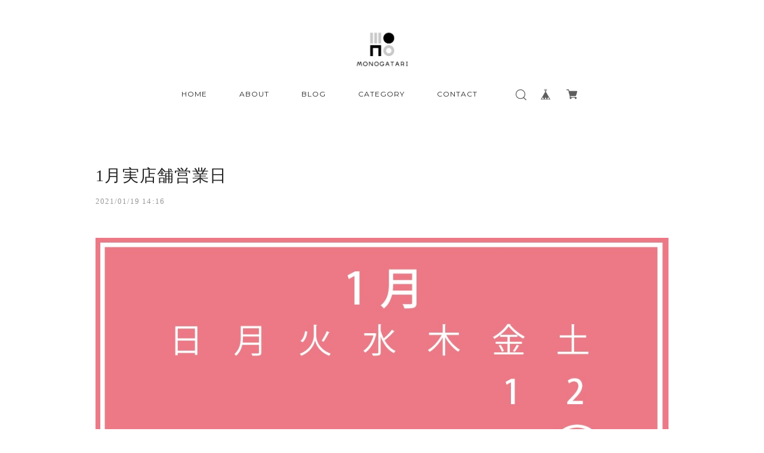

--- FILE ---
content_type: text/css
request_url: https://basefile.s3.amazonaws.com/keita-official-ec/613194bd51a37/temp-helshinki.css
body_size: 40199
content:
/*TEMPLATE css of Helshinki*/

@charset "UTF-8";
/*///////////////////////////////////////COMMON/////////////*/

html, body {
  width: 100%;
  height: 100%; }

body {
	margin: 0;
	padding: 0;
	word-wrap: break-word;
	text-size-adjust: 100%;
	-webkit-font-smoothing: antialiased;
	text-rendering: auto;
	-webkit-overflow-scrolling: touch; 
	line-height: 1em;
}

.crim, .pf, .marcellus, .js, .spsc {
	letter-spacing: 0.1em;
	margin-right: -0.1em;	
}
.mont, .roboto, .poppins, .osw, .qs, .rw {
	letter-spacing: 0.06em;
	margin-right: -0.06em;	
}
.amat, .pacifico {
	letter-spacing: normal;
}
.yumin, .yugo, .ntsans {
	letter-spacing: 0.08em;
}

.ntsans { font-family: "Noto Sans JP", sans-serif;}
.yugo {font-family: "Yu Gothic Medium", "游ゴシック Medium", YuGothic, "游ゴシック体", "ヒラギノ角ゴ Pro W3", "メイリオ", sans-serif;}
.yumin {font-family: "游明朝", YuMincho, "ヒラギノ明朝 ProN W3", "Hiragino Mincho ProN", "HG明朝E", "ＭＳ Ｐ明朝", serif;}


.crim{font-family: 'Crimson Text',"Yu Mincho Medium", "游明朝体", "ヒラギノ明朝 Pro", "Hiragino Mincho Pro", "MS P明朝", "MS PMincho", serif;}
.pf { font-family: 'Playfair Display', "Yu Mincho Medium", "游明朝体", "ヒラギノ明朝 Pro", "Hiragino Mincho Pro", "MS P明朝", "MS PMincho", serif;}
.marcellus{ font-family: 'Marcellus SC', "Yu Mincho Medium", "游明朝体", "ヒラギノ明朝 Pro", "Hiragino Mincho Pro", "MS P明朝", "MS PMincho", serif;}
.spsc{font-family: 'Spectral SC', "Yu Mincho Medium", "游明朝体", "ヒラギノ明朝 Pro", "Hiragino Mincho Pro", "MS P明朝", "MS PMincho", serif;}
.js { font-family: 'Josefin Slab', "Yu Mincho Medium", "游明朝体", "ヒラギノ明朝 Pro", "Hiragino Mincho Pro", "MS P明朝", "MS PMincho", serif;}

.mont {font-family: 'Montserrat',"Yu Gothic Medium", "游ゴシック Medium", YuGothic, "游ゴシック体", "ヒラギノ角ゴ Pro W3", "メイリオ", sans-serif;}
.roboto {font-family: 'Roboto',"Yu Gothic Medium", "游ゴシック Medium", YuGothic, "游ゴシック体", "ヒラギノ角ゴ Pro W3", "メイリオ", sans-serif;}
.poppins{font-family: 'Poppins',"Yu Gothic Medium", "游ゴシック Medium", YuGothic, "游ゴシック体", "ヒラギノ角ゴ Pro W3", "メイリオ", sans-serif;}
.qs{font-family: 'Quicksand', "Yu Gothic Medium", "游ゴシック Medium", YuGothic, "游ゴシック体", "ヒラギノ角ゴ Pro W3", "メイリオ", sans-serif;}
.rw {font-family: 'Raleway',"Yu Gothic Medium", "游ゴシック Medium", YuGothic, "游ゴシック体", "ヒラギノ角ゴ Pro W3", "メイリオ", sans-serif;}
.osw{font-family: 'Oswald', "Yu Gothic Medium", "游ゴシック Medium", YuGothic, "游ゴシック体", "ヒラギノ角ゴ Pro W3", "メイリオ", sans-serif;}

.amat {font-family: 'Amatic SC',"Yu Gothic Medium", "游ゴシック Medium", YuGothic, "游ゴシック体", "ヒラギノ角ゴ Pro W3", "メイリオ", cursive;}
.pacifico{font-family: 'Pacifico', "Yu Gothic Medium", "游ゴシック Medium", YuGothic, "游ゴシック体", "ヒラギノ角ゴ Pro W3", "メイリオ", cursive;}


img {
  border-width: 0; }

object, embed {
  vertical-align: bottom; }

ul, ul li, ol, ol li {
  list-style: none;
  margin: 0;
  padding: 0; }

a {
	opacity: 1;
	text-decoration: none;
	display: block;
	-webkit-transition: all 0.3s;
	-moz-transition: all 0.3s;
	transition: all 0.3s;
	cursor: pointer; 
}
@media screen and (min-width: 881px) {
 a:hover{
  	opacity: .7;
 }
}

img, a img {
  margin: 0;
  padding: 0;
  border: 0;
  border-style: none;
  text-decoration: none;
  vertical-align: top; }

*,
*:after,
*::before {
  -webkit-box-sizing: border-box;
  -moz-box-sizing: border-box;
  box-sizing: border-box; }


 @media only screen and (max-width:880px) { 
/* iOSでのデフォルトスタイルをリセット */
input[type="submit"],
input[type="button"],
input[type="text"],
textarea {
  border-radius: 0;
  -webkit-box-sizing: content-box;
  -webkit-appearance: button;
  appearance: button;
  border: none;
  box-sizing: border-box;
  cursor: pointer;
}
input[type="submit"]::-webkit-search-decoration,
input[type="button"]::-webkit-search-decoration,
input[type="text"]::-webkit-search-decoration{
  display: none;
}
input[type="submit"]::focus,
input[type="button"]::focus,
input[type="text"]::focus {
  outline-offset: -2px;
}
}

/*.col-left{float: left}
.col-right{float: right}*/
.col-left,
.col-right{
    display: inline-block;
    vertical-align: middle;
}
.sec-ttl {	font-size: 28px; }
.bar {display: block; width: 40px; height: 1px;margin:30px 0 60px 0;}


/*///////////////////////////////////////CLEARFIX/////////////*/
.clearfix:before,
.clearfix:after {
  content: "";
  display: table; }

.clearfix:after {
  clear: both; }

.clearfix {
  zoom: 1; }


/*///////////////////////////////////////GENERAL/////////////*/
.inner-conts {
	margin: 0 5%;
}
.soldout_cover {
	color:#e74c3c;
	font-size: 12px;
}
/*#sb-site, .sb-site-container {
	overflow: initial !important;
}*/
#sb-site.sbTransformOff {
	transform: initial !important;
}
@media only screen and (max-width:880px) { 
.inner-conts {
	margin: 0;
}
}
.hovline a {
	position: relative;
  	display: inline-block;
}
.hovline a::after {
  position: absolute;
  top: 50%;
  left: 0;
  content: '';
  width: 0;
  height: 1px;
  transition: .3s;
}
.hovline a:hover::after {
  width: 100%;
}
#sb-site {
	background: transparent !important;
}
.itemPrice .proper {
	text-decoration: line-through;
	font-size: 10px;
}
.itemPrice .sale {
	 color: #e74c3c;
	 display: inline-block;
}
.itemPrice .discount {
	 color: #e74c3c;
	 font-size: 10px;
	 display: inline-block;
}


/*///////////////////////////////////////HEADER/////////////*/




#mainHeader {
	margin: 0;
	padding: 2%;
	position: relative;
	z-index: 1001;
}
#shopHeader {
	position: relative;
}
#shopHeader h1 {
	vertical-align: middle;
	line-height: 1em;
	font-size: 24px;
	padding: 0;
}
#shopHeader nav {
	vertical-align: middle;
	padding-top: 16px;
}
#shopHeader nav > ul li {
	margin-right: 4%;
	font-size: 12px;
	display: inline-block;
	vertical-align: middle;
}
#shopHeader nav > ul li:last-child {
	margin-right: 0%;
}


#baseMenu {
	padding: 0 !important;
	float: right;
	position: static !important;
}
#baseMenu ul li {
	display: block;
	margin:0 !important;
}
#baseMenu ul li img{
	width: 18px;
	height: 18px;
}
#baseMenu > ul > li a {
	box-shadow: none !important;
	padding: 7px 10px !important;
	margin: 0 6px 0 0 !important;
}
#baseMenu > ul > li a:hover {
	box-shadow: none !important;
	padding: 7px 10px !important;
}
#baseMenu > ul > li.cart a{
	margin: 0 !important;
}

#visual {
	margin: 0 0 10% 0;
}
#visual img{
	width: 100%;
}
#category-menu {
	display: inline-block;
	position: relative;
	cursor: pointer;
	text-align: left;
}
#category-menu .category-list #appsItemCategoryTag {
	display: block;
	position: absolute;
    top: 30px;
    opacity: 0;
    visibility:hidden;
	transition: .2s ease-in-out;
	-webkit-transition: .2s ease-in-out;
  	transform: translateY(-20px);
  	z-index: 2000;
  	padding:15%;
}
.sb-slidebar #category-menu .category-list #appsItemCategoryTag {
	background: none;	
}
#category-menu .category-list #appsItemCategoryTag:hover {
	opacity: 1;
	visibility:visible;
	display: block;
	transform: translateY(0);
}
#category-menu .category-list #appsItemCategoryTag .appsItemCategoryTag_child{
	display: block;
	padding: 0;
	margin: 0;
	line-height: 1.6rem;
	max-width: 200px;
    white-space: nowrap;
    overflow: hidden;
    text-overflow: ellipsis;
    -webkit-text-overflow: ellipsis;
}

#category-menu span:hover + .category-list #appsItemCategoryTag{
	opacity: 1;
	visibility:visible;
	display: block;
	transform: translateY(0);
}
#category-menu .category-list .appsItemCategoryTag_lowerchild {
	display: block;
}
#category-menu .category-list .appsItemCategoryTag_lowerchild li{
	margin-left: 4%;
    font-size: 11px;
	display: block;
}
#category-menu .category-list .appsItemCategoryTag_lowerchild li:before {
	content: '';
	display: inline-block;
	vertical-align: middle;
	width: 3px;
	height: 1px;
	margin: -1px 0 0 0;
} 

#shopHeader .sb-toggle-right {
	display: none;
}


@media only screen and (max-width:1020px) { 
#baseMenu {
	float: none;
	margin: 0 0 40px 0 !important;
}
#baseMenu ul li {
	margin: 0 15px 0 0 !important;
}

#mainHeader {
	padding: 0;
}
#shopHeader {
	height: 70px;
	margin: 0 3%;
}
#shopHeader .sb-toggle-right {
	display: block;
	position: absolute;
	top: 50%;
	margin-top:-0.5em;
	right: 0;
	height: 18px !important;
	cursor: pointer;
}
#shopHeader #baseMenu {
	display: none;
}
#shopHeader nav {
	display: none;
}

#category-menu {
	width: 100%;
	margin-bottom: 15px;
	cursor: inherit;
}
#category-menu .category-list #appsItemCategoryTag {
	display: block;
  	top: 15px;
    opacity: 1;
    visibility: visible;
  	padding:0;
	position: relative;
  	transform: translateY(0px);	
}
#category-menu .category-list ul li a {
	display: inline-block;
	font-size: 12px;
}
#category-menu .category-list .appsItemCategoryTag_lowerchild {
	display: none;
}
.sb-slidebar .appsItemCategoryTag_child {
	display: block;
}
.sb-slidebar .appsItemCategoryTag_child .over-text:before {
	content: '';
	display: inline-block;
	vertical-align: middle;
	width: 5px;
	height: 1px;
	margin: -1px 5px 0 0;
} 
.sb-slidebar .appsItemCategoryTag_child .over-text{
	max-width: 200px; /*ピクセル指定でiOS表示*/
	display: inline-block;
	white-space: nowrap;
	overflow: hidden;
	text-overflow: ellipsis;
	-webkit-text-overflow: ellipsis; 
	-o-text-overflow: ellipsis;
}
.sb-slidebar.social {
	margin: 40px 0 0 0;
}
.sb-slidebar .social ul li{
	width: 15px;
    height: 15px;
    margin: 0px 20px 0 0;
    display: inline-block;
}
.sb-slidebar .social ul li:last-child{
	margin-right: 0;
}
.sb-slidebar .social ul li a img {
	width: 100%;
}
.sb-slidebar nav > ul li:last-child{
	margin-bottom: 40px;
}
.sb-slidebar .itemSearch {
	margin-bottom: 100px;
}
.sb-slidebar #x_itemSearchForm {
	background: #fff;
    border-radius: 4px;
    padding: 12px 12px;
    border: 1px solid #eee;
    box-sizing: border-box;
}
.sb-slidebar .itemSearch input[type=text] {
	background-color: transparent;
    border: none;
    outline: none;
    font-size: 12px;
    width: 80%;
    margin: 0;
    padding: 0;
    box-shadow: none;
    box-sizing: content-box;
    transition: 0.3s;
    -webkit-transition: 0.3s;
    -webkit-appearance: none;
	border-radius: 0;
}
.sb-slidebar .itemSearch__btn {
	float: right;
}
.sb-slidebar .icon-search:before {
	font-size: 16px;
	width: 18px;
    height: 18px;
}
}
@media only screen and (max-width:480px) { 
	#visual {
		margin: 0 0 15% 0;
	}
	.sb-slidebar .appsItemCategoryTag_child .over-text{
		max-width: 160px; /*ピクセル指定でiOS表示*/
	}
}

.overlay {
  content: '';
  visibility: hidden;
  position: fixed;
  top: 0;
  left: 0;
  display: block;
  width: 100%;
  height: 100%;
  background: rgba(0,0,0,0);
  -webkit-transition: all .5s ease;
  transition: all .5s ease;
  z-index: 1002;/*headerより上に*/
}
.side-open .overlay {
  visibility: visible;
  cursor: pointer;
  background: rgba(0,0,0,.5);
}

.menu-trigger,
.menu-trigger span {
  display: inline-block;
  transition: all .3s;
  -webkit-transition: all .3s;
  box-sizing: border-box;
}
.menu-trigger {
  position: relative;
  width: 20px;
  height: 18px;
  cursor: default;
}
.menu-trigger span {
  position: absolute;
  right: 0;
  width: 100%;
  height: 2px;
  border-radius: 0px;
  -webkit-transform: translateY(0px) rotate(0deg);
  transform: translateY(0px) rotate(0deg);
}
.menu-trigger span:nth-of-type(1) {
  top: 0;
}
.menu-trigger span:nth-of-type(2) {
  top: 8px;
}
.menu-trigger span:nth-of-type(3) {
  bottom: 0;
}
.menu-trigger:hover span:nth-of-type(2){
  width: 70%;
}
.menu-trigger:hover span:nth-of-type(3){
  width: 35%;
}
.menu-trigger.cls:hover span:nth-of-type(2) {
  width: 100%;
}
.menu-trigger.cls:hover span:nth-of-type(3) {
  width: 100%;
}
.menu-trigger:not(.cls):hover span:nth-of-type(2) {
  width: 70%;
}
.menu-trigger:not(.cls):hover span:nth-of-type(3) {
  width: 35%;
}
.menu-trigger.cls span:nth-of-type(1) {
  -webkit-transform: translateY(8px) rotate(-45deg);
  transform: translateY(8px) rotate(-45deg);
}
.menu-trigger.cls span:nth-of-type(2) {
  opacity: 0;
}
.menu-trigger.cls span:nth-of-type(3) {
  -webkit-transform: translateY(-8px) rotate(45deg);
  transform: translateY(-8px) rotate(45deg);
}


.sb-slidebar {
	text-align: left;
	overflow-x: hidden;
    border-left: 1px solid #eee;
}
.sb-slidebar nav {
	padding: 20% 12% 10% 12%;
	font-size: 14px;
}
.sb-slidebar nav ul li {
	margin-bottom: 25px;
}

.nav-search {
	margin: 0% !important;
}
.nav-search a{
	background: #fff;
    padding: 8px 7px 3px 10px;
    border-radius: 2px;
}
.itemSearch__btn {
	border: none !important;
    background: transparent !important;
    padding: 0 !important;
    vertical-align: middle;
}
.icon-search:before {
	font-size: 18px;
    color: #555;
}
#search {
	display: none;
}
.searchbox{
	text-align: center;
 	margin: 0% auto;
    width: 100%;
    position: absolute;
    top: 0;
    background-color: rgba(255,255,255,0.95);
    height: 90px;
    padding: 20px 0;
    z-index: 19999;
}
.searchbox input,
.searchbox button {
	display: inline-block;
}
.searchbox input[type=text] {
	background-color: transparent;
    border: none;
    border-bottom: 1px solid #9e9e9e;
    outline: none;
    height: 3rem;
    font-size: 12px;
    margin: 0 0 15px 0;
    padding: 0;
    -webkit-box-shadow: none;
    -moz-box-shadow: none;
    box-shadow: none;
    -webkit-box-sizing: content-box;
    -moz-box-sizing: content-box;
    box-sizing: content-box;
    -webkit-transition: 0.3s;
    -moz-transition: 0.3s;
    -o-transition: 0.3s;
    -ms-transition: 0.3s;
    transition: 0.3s;
    width: 40%;
}



/*///////////////////////////////////////LOGO LEFT or CENTR/////////////*/

.logo-left  #shopHeader h1 {
	position: absolute;
	width: 80%;
	margin: 16px 0;
	float: left;
	text-align: left;
	top: 50%;
	left: 0;
	margin-top:-0.5em !important;
	padding: 0;
	height: 28px !important;
	max-height: 28px !important;
}
.logo-left  #shopHeader nav {
	float: right;
	width: 70%;
	text-align: right;

}
.logo-left #shopHeader h1 a,
.logo-left #shopHeader h1 img{
	height: auto;
	max-height: 28px;
}

.logo-center  #shopHeader h1 {
	position: relative;
	width: 100%;
	margin: 20px auto 10px;
	max-height: 70px;
	height: auto;
	float: none;
	text-align: center;
}
.logo-center  #shopHeader nav {
	float: none;
	width: auto;
	text-align: center;
}
.logo-center #shopHeader h1 a,
.logo-center #shopHeader h1 img{
	height: auto;
    max-height: 70px;
}
@media only screen and (max-width:880px) { 
.logo-center  #shopHeader h1{
	width: 70%;
    margin: 0 auto;
    height: 70px;
    display: flex;
    justify-content: center;
    align-items: center;
}
.logo-center #shopHeader h1 a,
.logo-center #shopHeader h1 img{
    max-height: 44px;
}	
}



/*///////////////////////////////////////VISUAL SLIDES/////////////*/
.slick-slide {
	position: relative;
}
.txt-slides {
	display: block;
    position: absolute;
    top: 50%;
    color: #fff;
    font-size: 40px;
    left: 6%;
    margin-top: -0.5em;
}

/*///////////////////////////////////////IMPORTANT NOTICE/////////////*/
/*///////////////////////////////////////ブログ固定記事の表示/////////////*/
.important_notice a,
.PinnedArticle a{
	color: #fff !important;
	font-size: 12px;
	text-align: center;
	padding: 15px 0;
	display: block;
	margin: 0px auto 40px;
	width: 100%;
}
@media only screen and (max-width:1080px) { 
.important_notice a,
.PinnedArticle a{
	width: 90%;
	margin: 5%;
}
}


/*///////////////////////////////////////INFORMAITON/////////////*/
#info {
	max-width: 1080px;
	width: 100%;
    margin: 0% auto 10%;
}
#info .col-left{
	width: 30%;
    padding: 0 0 0 5%;
}
#info .col-right{
	width: 70%;
	font-size: 13px;
}
#info .col-right ul li{
	line-height: 1.5em;
	margin-bottom:20px;
	/*letter-spacing: -0.5em; */
}
#info .col-right ul li:last-child{
	margin-bottom:0px; 
}
#info .col-right ul li div{
	display: inline-block;
	vertical-align: middle;
	padding: 0;
}
#info .col-right ul li .date {
	width: 15%;
}
#info .col-right ul li .ttl {
	width: 84%;
}
#info a {
	display: inline-block;
	padding: 0 0 2px 0;
	margin: 0;
	text-decoration: underline;
}
@media only screen and (max-width:880px) { 
#info {
    margin: 5% 0;
    padding: 0 5%;
}	
#info .col-left {
	width: 100%;
	padding: 0;
}
#info .col-right {
	width: 100%;
	padding: 0;
}
#info .sec-ttl {
	text-align: center;
}
#info .sec-ttl .bar {
	margin: 30px auto;
} 
#info .col-right ul li .date {
	width: 100%;
}
#info .col-right ul li .ttl {
	width: 100%;
}
#info .col-right ul li div {
	display: block;
	margin: 0 0 10px 0;
}	
}

/*///////////////////////////////////////BANNER/////////////*/
.bnr {
	max-width: 780px;
	margin: 0 auto 10%;
}
.bnr img {
	width: 100%;
}
@media only screen and (max-width:880px) { 
.bnr {
	padding: 0 5%;
}	
}


/*///////////////////////////////////////PICKUP/////////////*/
#pickup {
	max-width: 1280px;
	width: 100%;
    margin: 0 auto 10%;	
}
#pickup .col-left{
	width: 65.5%;margin: 0 3.5% 0 0;
    
}
#pickup .col-left .pickup-img,
#pickup .col-left .pickup-img img{
	width: 100%;
	overflow: hidden;
	backface-visibility: hidden;
}
#pickup .col-left .pickup-img img {
	-webkit-transform: scale(1);
	transform: scale(1);
	-webkit-transition: .3s ease-in-out;
	transition: .3s ease-in-out;
}
#pickup .col-left .pickup-img:hover img {
  -webkit-transform: scale(1.1);
  transform: scale(1.1);
}
#pickup .col-left .inner-col,
#pickup .col-right .inner-col  {
	position: relative;
	display: block;
}
#pickup .col-left .badge {
	position: absolute;
    display: block;
    font-size: 14px;
	width: 80px;
	height: 80px;
	border-radius: 40px;
	text-align: center;
	top: -20px;
	right: -20px;
	font-style: italic;
	line-height: 80px;
	z-index: 110;
	letter-spacing: 0.06em !important;
}
#pickup .col-right{
	width: 30%;
	margin: 0;
}
#pickup .col-right .inner-col .pickup-info{
	display: block;
}


#pickup .item-ttl {
	font-size: 18px;
	margin:0 0 20px;
	line-height: 1.6em;
}
#pickup .item-price{
	font-size: 14px;
	 margin: 0 0 40px;
}
#pickup .item-desc{
	font-size: 12px;
	margin: 0 0 30px 0;
	line-height: 1.8em;
}
#pickup .item-btn a{
	text-align: center;
	font-size: 12px;
    padding: 15px 0;
    border: 0px;
    border-radius:0px;
    width: 100%;
}
.list-ttl {
	margin: 0 auto;
	text-align: center;
}
.list-ttl .bar {
	margin:30px auto 60px;
}
  

@media only screen and (max-width:880px) { 
#pickup {
    margin: 10% 0%;	
    padding: 0 5%;
}
#pickup .col-left,
#pickup .col-right {
	width: 100%;
    margin: 0 0 5% 0;
}
#pickup .item-price {
	margin: 0 0 20px;
}
#pickup .col-left .badge {
	width: 60px;
	height: 60px;
	border-radius: 60px;
	line-height: 60px;
	top: -25px;
	right: 15px;
	font-size: 10px;
}
.list-ttl .bar {
	margin:30px auto;
}
}



/*///////////////////////////////////////MAIN CONTENT/////////////*/

#mainContent {
	max-width: 1280px;
	margin: 0 auto;
}

.index .item {
	height: auto;
	display: block;
	float: left;
}
.waitingForSale,
.endOfSale {
	display: block;
	font-size: 11px;
	color: #e74c3c;
	margin: 10px 0 0 0;
}
.preOrderItem{
	font-size: 11px;
	color: #e74c3c;
	display: inline-block;
	padding: 2px 6px;
	border:1px solid #e74c3c;
	border-radius: 2px;	
}
.limitedItem {
	font-size: 11px;
	font-weight: bold;
	color: #fff;
	display: inline-block;
	padding: 2px 6px;
	background: #f2bb31;
	border-radius: 2px;	
}

@media only screen and (min-width:1281px)  { 
.index .item {
	width: 22%;
	margin: 0 4% 4% 0;
}
.index .item:nth-child(4n) {
	margin-right: 0;
}
.index .item:nth-child(4n+1){
  clear:both;
}
}
@media only screen and (max-width:1280px)  { 
.index  .item {
	width: 31%;
	margin: 0 3.5% 4% 0;
}
.index  .item:nth-child(3n) {
	margin-right: 0;
}
.index .item:nth-child(3n+1){
  clear:both;
}
}
.index .item .itemImg {
	position: relative;
}
.index .item .itemImg .itemThumbImg{
	overflow: hidden;
	backface-visibility: hidden;
}
.index .item .itemImg .image-resize {
	width: 100%;
	-webkit-transform: scale(1);
	transform: scale(1);
	-webkit-transition: .3s ease-in-out;
	transition: .3s ease-in-out;
}
.index .item .itemImg:hover .image-resize {
  -webkit-transform: scale(1.1);
  transform: scale(1.1);
}

.index .item .itemTitle h2 {
	/*font-family:"Yu Gothic Medium", "游ゴシック Medium", YuGothic, "游ゴシック体", "ヒラギノ角ゴ Pro W3", "メイリオ", sans-serif;*/
	font-size: 14px;
	font-weight: 400;
    line-height: 1.5em;
    margin-bottom: 5px;
}
.index .item .itemDetail .itemPrice{
	font-size: 13px;
}


@media only screen  and (max-width:880px) { 
#mainContent {
	padding: 0 5%;
}
.index .item {
	width: 48%;
	margin: 0 4% 8% 0;
}
.index .item:nth-child(even) {
	margin-right: 0 !important;
}
.index .item:nth-child(3n) {
	margin: 0 4% 8% 0;
}
.index .item:nth-child(2n+1){
  clear:both;
}
.index .item:nth-child(4n+1){
  clear:none;
}
.index .item:nth-child(3n+1){
  clear:none;
}
}



/*///////////////////////////////////////ITEM DETAIL/////////////*/
.item-detail {
	margin:5% auto !important;
}
.item-detail .itemImgSlide{
	width: 40%;
	float: left;
	margin:0 5% 0 5%;
}
.item-detail #slideImg {
  width: 100%;
  height: auto;
  margin-bottom: 10px;
  cursor: zoom-in;
}
.item-detail .slideImgNav {
  cursor: pointer;
}
.item-detail #slideImg .imgBox img,
.item-detail .slideImgNav .imgBox img{
  width: 100%;
}
.slideImgNav {
  width: 100%;
  margin: 0 auto;
  display: flex;
  flex-wrap:wrap;
}
.slideImgNav .imgBox{
  flex: 0 1 19.6%;
  box-sizing: border-box;
  position:relative;
  margin:0.5% 0.5% 0 0;
}
.slideImgNav .imgBox:nth-child(5n) {
    margin:0.5% 0 0 0;
}
.slideImgNav .imgBox.current{
	opacity: .5;
}
 .slideImgNav .imgBox img{
    width: 100%;
    margin: 0 auto;
} 
.item-detail .slick-slide {
  position: relative;
  outline: none !important;
}
.item-detail .slick-list {
  overflow: hidden;
}
.item-detail .item .itemImg #slideImg .imgBox .label_image{
	width: 70px;
}
.item-detail .purchase{
	width: 45%;
	float: right;
	margin: 3% 5% 0 0;
}
.item-detail .purchase .itemTitle {
	font-size: 21px;
	font-weight: 400;
	margin: 0 0 20px 0;
	line-height: 1.5em;
}
.item-detail .purchase .itemPrice{
	margin: 0 0 30px 0;
}
.item-detail .purchase .itemPrice .sale{
	margin-bottom: 5px;
}
.item-detail .purchase .itemPrice .discount{
	font-size: 12px;
}
.item-detail .purchase .itemPrice h3{
	font-size: 18px;
	font-weight: 400;
}
.item-detail .purchase .itemDescription {
	font-size: 13px;
	line-height: 1.8em;
	margin: 0 0 30px 0;
}
.item-detail .purchase .itemDescription> p{
	margin: 0 0 20px 0;
}
.item-detail .purchase .itemDescription a,
.appsItemDetailCustomTag_description a{
	text-decoration: underline;
}

.item-detail .purchase #itemAttention {
	font-size: 11px;
	line-height: 1em;
	margin: 0 0 40px 0;
}
.item-detail .purchase #itemAttention p{
	margin: 0 0 10px 0;
}
.item-detail .purchase #itemSelect {
	font-size: 13px;
	margin: 0 0 25px 0;
}

.item-detail .purchase .itemSaleStatus p{
	font-size: 12px;
}


/*数量・種類ラベル*/
.item-detail .purchase #itemSelect label{
	display: block;
    margin: 16px 0 8px 0;
    font-size: 13px;
    font-weight: bold;
}

/*商品オプションApp*/
.item-detail .purchase #itemSelect .itemOption__name {
    margin: 16px 0 8px 0;
    display: block;
}

.item-detail .purchase #itemSelect .itemOption__select,
.item-detail .purchase #itemSelect .itemOption__input{
	display: block;
    margin:0 0 20px 0;
    width: 100%;
    box-sizing: border-box;
}
.item-detail .purchase #itemSelect .itemOption__caption {
	font-size: 11px;
    margin: 8px 0 8px 0;
    line-height: 1.5em;
    display: block;
}
.item-detail .purchase #itemSelect .itemOption__bottomCaptionBlock {
	margin-top: -12px;
}
.item-detail .purchase #itemSelect .itemOption__count{
	float: right;
    font-size: 12px;
    display: block;
}
.item-detail .purchase #itemSelect .itemOption__bottomCaptionBlock,
.item-detail .purchase #itemSelect .itemOption__count{
    font-size: 11px;
}
.item-detail .purchase #itemSelect .itemOption__caption--error,
.item-detail .purchase #itemSelect .itemOption__count--error{
	color:#e74c3c;	
}
.purchaseButton button:disabled {
	opacity: 20%;
	cursor: default;
}




.item-detail .purchase #purchaseForm{
	width: 100%;
	margin: 0 0 40px 0;
}
.item-detail .purchase .button,
.item-detail .purchase .purchaseButton__btn{
	font-size: 13px;
    padding: 15px 0;
    border: 0px;
    border-radius:0px;
    text-align: center;
    cursor: pointer;
    width: 100%;
    opacity: 1;
    transition: 0.3s ease-in-out;
    -webkit-transition: 0.3s ease-in-out;
    margin-bottom: 20px;
}
.item-detail .purchase .button:hover,
.item-detail .purchase .purchaseButton__btn:hover{
	opacity: .7;
}
/*.purchaseButton__btn--disabled,
.purchaseButton__btn--disabled:hover {
	opacity: .5;	
}*/
#widget {margin: 0 0 0 10px !important;}
#widget,.social,.socialWrapper,.twitter,.fb, .report {
	display: inline-block;
	vertical-align: middle;
}
.item-detail .purchase .report {
    margin: 0 0 0 10px;
    font-size: 10px;
}

.review01 {
	max-width: 1280px;
    margin: 0 5% !important;
}
.review01__list {
    overflow-y: scroll !important;
}
.item-detail-inner {
	margin: 0 0 5% 0;
}
.relatedItems {
	margin: 0 5%;
}
.relatedItems  ul li {
	width: 31%;
	margin: 0 3.5% 4% 0;
	float: left;
}
.relatedItems  ul li:nth-child(3n) {
	margin-right: 0;
}
.relatedItems  ul li .itemImg {
	margin: 0 0 5% 0;
}
.relatedItems  ul li .itemImg img{
	width: 100%;
}
.relatedItems  ul li .itemTitle {
	font-size: 14px;
	font-weight: 400;
    line-height: 1.5em;
    margin-bottom: 5px;
}
.relatedItems  ul li .itemPrice{
	font-size: 13px;
}
.item-detail .salesPeriod--term,
.item-detail .salesPeriod--willStart,
.item-detail .salesPeriod--willEnd,
.item-detail .salesPeriod--finish,
.item-detail .salesPeriod--available {
	color: #e74c3c;
	line-height: 1.6em;
    margin: 0 0 15px 0;
    font-size: 12px;
    display: inline-block;
    background: rgba(231, 76, 60, .1);
    padding: 6px 12px;
    border-radius: 2px;
}
.item-detail .preOrder,
.item-detail .lottery,
.item-detail .takeout{
	color: #e74c3c;
	display: block;
	line-height: 1.6em;
    margin: 0 0 15px 0;
    font-size: 12px;
}
.item-detail .preOrder p,
.item-detail .lottery p,
.item-detail .takeout p{
	margin:0; 
	display: block;
}
.item-detail .preOrder__label,
.item-detail .lottery__label,
.item-detail .takeout__label {
	display: inline-block;
    border: 1px solid #e74c3c;
    padding: 2px 6px;
    border-radius: 2px;
    margin: 0 0 6px 0;
}
@media only screen and (max-width:880px) { 
.item-detail .itemImgSlide{
	width: 100%;
	float: none;
	margin:0 0 5% 0;
}
.item-detail .purchase{
	width: 100%;
	float: none;
	margin: 0 0 15% 0;
}
.review01 {
    margin: 5% 0 !important;
}
.relatedItems {
	margin: 0;
}
}

#postageInfo{
	z-index: 20000 !important;
}
#overlayBackground{
	z-index: 19999 !important;
}
@media screen and (max-width: 699px){
	.centeringFixForPostageInfo{
		position: fixed !important;
		width: 90% !important;
		height: 500px !important;
	}
	.shippingInfoBlock{
		height: 100% !important;
	}
}
@media screen and (max-width: 321px){
	.centeringFixForPostageInfo{
		height: 430px !important;
	}
}

/*///////////////////////////////////////商品説明カスタムApp/////////////*/
.ItemDetailCustom {
	margin-top: 10%;
}
#appsItemDetailCustom #appsItemDetailCustomTag .appsItemDetailCustomTag_heading,
#appsItemDetailCustom #appsItemDetailCustomTag .appsItemDetailCustomTag_description{
	letter-spacing: 0.08em !important;
}



/*///////////////////////////////////////colorbox/////////////*/
#cboxTopLeft,#cboxTopCenter,#cboxTopRight,
#cboxBottomLeft,#cboxBottomCenter,#cboxBottomRight,
#cboxMiddleLeft,#cboxMiddleRight {
	background: none !important;
}
.itemCb #cboxContent button {
	display: none !important;
}


/*///////////////////////////////////////ABOUT/////////////*/
#about {
}
#about .about-inner {
	margin: 0 auto;
	max-width: 1280px;
	width: 80%;
}
#about h2{
	font-size: 28px;
	text-align: center;
	font-weight: 400;
	margin: 60px 0 0 0;
}
#about h2 .bar {
	margin: 30px auto 60px;
}
#about .shop-intro {
	width: 100%;
	margin: 30px auto;
	line-height: 1.8em;
}
#about .about-link a{
	color: #3498db;
	margin: 0 auto 40px;
	text-decoration: underline;
}
#about .about-inner p{
	font-size: 12px;
}
#about .about-inner .social {
	position: relative;
	margin: 20px auto 120px;
	width: 100%;
}
#about .about-inner .social .inner-conts {
	position: absolute;
	top: 0;
	left: 50%;
	transform: translateX(-50%);
	margin: 0;
	padding: 15px 0;
    border-top: 1px solid #eee;
    border-bottom: 1px solid #eee;
    width: 100%;
}
#about .about-inner .social .inner-conts .follow{
	font-size: 12px;
	margin: 0 20px 0 0;
}
#about .about-inner .social .inner-conts ul {
	text-align: center;
}
#about .about-inner .social .inner-conts ul li {
	display: inline-block;
	margin-right: 20px;
	width: 24px;
	height: 24px;
	padding: 4px;
	border-radius: 2px;
	background: #fff;
}
#about .social .inner-conts ul li:last-child {
	margin-right: 0px;
}
#about .social ul li img{
	width: 100%;
	height: 100%;
}
#about .about-img {
	width: 100%;
	margin:0 auto 30px;
}
#about .about-img img{
	width: 100%;
}
.txt-center {text-align: center;}
.txt-left{text-align: left}

@media only screen and (max-width:880px) { 
	#about .about-inner {
		width: 100%;
	}
	#about .about-img{
		width: 100%;
	}
	#about .shop-intro {
		width: 100%;
		padding: 0 5%;
	}
	#about .about-link a{
		padding: 0 5%;
	}
	#about .about-inner .social .inner-conts {
		width: 90%;
	}
}



/*///////////////////////////////////////Footer/////////////*/
#mainFooter {
    padding: 5% 0;
    max-width: 1280px;
    margin: 5% auto 0;
}
#mainFooter .footerInner {
  display: block;
  text-align: center;
  position: relative;
  height: 40px;
}
#mainFooter .fLeft,
#mainFooter .fRight{
  width: 50%;
}
#mainFooter .fLeft {
  float: left;
}
#mainFooter .fRight {
  float: right;
}
#mainFooter .fLeftInner {
  position: absolute;
  top: 0;
  left: 0;
}
#mainFooter .fRightInner {
  position: absolute;
  top: 0;
  right: 0;
}
#mainFooter .fRightInner .social .inner-conts{
  margin: 0;
}
#mainFooter .logo {
  display: inline-block;
  vertical-align: middle;
  line-height: 1em;
  font-size: 24px;
  padding: 0;
  margin: 0 24px 0 0;
  text-align: left;
  height: 40px !important;
  max-height: 40px !important;
}
#mainFooter .logo a,
#mainFooter .logo img{
  height: auto;
  max-height: 40px;
  line-height: 40px;
}
#mainFooter .fLeft ul{
  display: inline-block;
}
#mainFooter .fLeft ul li {
  display: inline-block;
  text-align: right;
  font-size: 10px;
}
#mainFooter .fLeft ul li:first-child {
  margin-right: 15px;
}

#mainFooter .social {
  margin: 0 40px 0 0;
}
#mainFooter .social .inner-conts ul li {
	display: inline-block;
	margin-right: 8px;
	width: 24px;
	height: 24px;
	background: #fff;
	padding: 4px;
	border-radius: 2px;
}
#mainFooter .social .inner-conts ul li:last-child {
  margin-right: 0px;
}
#mainFooter .social ul li img{
  width: 100%;
  height: 100%;
}
#mainFooter #i18 {
  display: inline-block;
  vertical-align: middle;
}

#mainFooter .copyright {
  display: block;
  width: 100%;
  font-size: 10px;
  text-align: right;
  margin: 10px 0 0 0;
}

@media only screen and (max-width:1024px) { 
#mainFooter{
  padding: 0;
  margin:0;
}
#mainFooter .footerInner {
    height: auto;
    overflow: hidden;
}
#mainFooter .fLeft,
#mainFooter .fRight{
  width: 100%;
  float: none;
  clear: both;
}
#mainFooter .fLeft {
  margin-bottom: 30px;
}
#mainFooter .fLeftInner,
#mainFooter .fRightInner {
  position: relative;
}
#mainFooter #i18 {
  text-align: center;
    margin: 0 auto 20px;
    display: inline-block;
}
#mainFooter .footerMenu ul {
  position: static;
}
#mainFooter .footerMenu ul li {
  text-align: center;
  margin:0 auto;
}
#mainFooter .social {
  display: block;
  margin: 0 0 30px 0;
}
#mainFooter .logo {
	margin: 20px auto;
    text-align: center;
    display: block;
}
#mainFooter .copyright {
  text-align: center;
  margin: 0 0 30px 0;
}
}



/*///////////////////////////////////////CATEGORY/////////////*/

.categoryTitle01 {
	font-size: 28px;
	line-height: 1.2em;
	text-align: center;
	font-weight: 400;
	margin: 60px 0 0 0;
}
.categoryTitle01  .bar {
	margin: 30px auto 60px;
}
.childCategoryList01 {
	text-align: center;
	margin: 0 auto 60px;
	font-size: 14px;
}
.childCategoryList01 li {
	display: inline-block;
	margin: 0 30px 0 0;
}
.childCategoryList01 .childCategoryList01_child a{
	display: inline-block;
}
.childCategoryList01 li:last-child{
	margin:0;
}
.breadcrumb {
	width: 100%;
	font-size: 11px;
} 
.breadcrumb li {
	display: inline-block;
	margin: 0 10px 0 0;
}
.breadcrumb li a {
	display: inline-block;
}
.breadcrumb li:after {
	content: ">";
	color: #ccc;
	display: inline-block;
	margin: 0 0 0 10px;
} 
.breadcrumb li:last-child:after{
	content: none;
}
@media only screen and (max-width:880px) { 
	.breadcrumb {
		width: 100%;
	    padding: 5% 5% 0;
	}
}

/*///////////////////////////////////////IndexPageSearch/////////////*/

.titleForSearchResult{
	font-size: 28px;
	line-height: 1.2em;
	text-align: center;
	font-weight: 400;
	margin: 60px 0 0 0;
}
.titleForSearchResult  .bar {
	margin: 30px auto 60px;
}


/*///////////////////////////////////////CONTACT/////////////*/
#contact .inquirySection{
	text-align: center;
}
#contact .inquirySection h1{
	font-size: 28px;
	font-weight: 400;
	margin: 60px 0;
	text-transform: uppercase;
	letter-spacing: 0.1em;
	margin-right: -0.1em;
}
#contact .inquirySection p{
	font-size: 12px;
}
#contact .inquirySection form {
	max-width: 640px;
	font-size: 12px;
	margin: 0 auto 60px;
}
#contact .inquirySection p,
#contact .inquirySection form,
#contact .inquirySection form input[type="submit"] {
}
#contact .inquirySection form dl {
	text-align: left;
	width: 100%;
}
#contact .inquirySection form dl:before,
#contact .inquirySection form dl:after {
  content: "";
  display: table; }

#contact .inquirySection form dl:after {
  clear: both; }

#contact .inquirySection form dl dt {
	width: 100%;
	margin: 0 0 10px 0;
	padding: 0;
}
#contact .inquirySection form dl dd {
	width: 100%;
	margin: 0;
}
#contact .inquirySection form dl .error {
	margin: 0 0 30px 0;
	padding: 0;
}
#contact .inquirySection form dd input {
    width: 100%;
    border: 1px solid #fff;
    background-color: #eee;
    padding: 10px;
    font-size: 12px;
}
#contact .inquirySection form dd textarea {
	width: 100%;
    height: 200px;
    border: 1px solid #fff;
    background-color: #eee;
    padding: 10px;
    font-size: 12px;
}
#contact .inquirySection .control-panel {
	clear: both;
}
#contact  .inquirySection form dd .error-message {
	color:#e74c3c;
}
#contact  .inquirySection form input[type=submit] {
	width: 256px;
    height: 54px;
    border: none;
    text-align: center;
    font-size: 12px;
    cursor: pointer;
    transition: all 0.3s;
    -webkit-transition: all 0.3s;
    border-radius: 0px;
}
#contact #inquiryCompleteSection p{
	margin-bottom: 40px;

}
#contact #inquiryCompleteSection a{
    font-size: 12px;
    width: 320px;
    margin: 60px auto 120px;
    height: 54px;
    line-height: 54px;
}

@media only screen and (max-width:880px) { 
#contact .inquirySection {
	padding: 0 5%;
}
#contact .inquirySection form {
	width: 100%;
	max-width: 100%;
}
#contact  .inquirySection form input[type=submit] {
	width: 100%;
	margin: 20px 0;
}
}

/*///////////////////////////////////////BLOG/////////////*/
.main #about>.blog_inner {
	margin: 0 auto;
	max-width: 960px;
	font-size: 14px;
}
.blog_inner .vimeo{
	width: 100%;
}
.main #about>.blog_inner,
.main #about.blogDetail .blog_title h2,
.main #about.blogListMain h2,
.main #about .blog_body h2 {
	text-align: left;
}
.main #about .blog_body {
	line-height: 1.8;
	margin: 24px 0;
}
.blogDetail .social ul li {
	display: inline-block;
	width: 24px !important;
	height: 24px !important;
	padding: 4px;
	border-radius: 2px;
	background: #fff;
}
.main #about .read_more{
	background: none !important;
}
.main #about .read_more a {
	margin-top:15px;
	padding: 15px 0;
    text-align: center;
}
.main #about>.blog_inner {
	border: none !important;
}
.main #about>.blog_inner .blog_contents .read_more{
	bottom: -20px !important;
	padding-top: 0 !important;
}
.main #about .blog_inner .social{
	padding: 15px 0 10px;
    border-top: 1px solid #eee;
    border-bottom: 1px solid #eee;
}


@media only screen and (max-width:880px) { 
.main #about>.blog_inner {
	margin: 0 5%;
}
.main #about.blogDetail .blog_title h2,
.main #about.blogListMain h2,
.main #about .blog_body h2 {
	font-size: 20px;
}
}

/*///////////////////////////////////////コミュニティApp/////////////*/
#community .communityTitle{
	font-size: 28px;
	line-height: 1.2em;
	text-align: center;
	font-weight: 400;
	margin: 60px 0;
}
#community .communityMain h1:after {
	display: block;
	content: " ";
	width: 40px;
	height:1px;
	margin: 30px auto 0px;
}
.communityMain .communityItemHeader {
	margin-top: 60px !important;
}
.communityMain .communityButton {
	color:#fff !important;
	align-items: center;
}
.communityMain .communityItemHeader, 
.communityMain .communityUrlHeader {
	font-size: 20px !important;
}
.communityImageContainer,
.communityMain .communityItems .communityItem .communityItemTitle {
	height: auto !important;
}
.communityMain .communityPrice h3 {
	margin: 0 0 1em 0;
}
.communityMain .communityItems .communityItem .communityItemTitle {
	margin-bottom: 10px !important;
	 max-height: initial !important;
}
.communityMain .communityItems .communityItem .communityItemMetaSub {
	margin-top: 15px !important;
}
.purchaseButton .buttonPayid {
  width: 100%;
  height: auto !important;
  text-decoration: none;
  color: #fff !important;
  background-color: #0063f0c !important;
}
.communityBox .communityModal {
  overflow: auto;
  top: 0 !important;
  left: 0 !important;
  right: 0;
  bottom: 0;
  margin: auto;
  transform:initial !important;
  height: 70vh;
  max-height: 620px;
}
.communityMain #productsLimitedUrl .urlBox {
  border: 1px solid #e5e5e5 !important;
  background-color: rgba(144,144,144,0.1) !important;
}
.communityMain .communityNotExists {
	margin:120px auto;
}

@media only screen and (max-width:880px) { 
.communityMain {
	width: 100% !important;
	padding: 5% !important;
}
.communityMain .communityContent,
.communityMain .communityItems,
.communityMain #productsLimitedUrl {
	flex-direction:column;
	flex-wrap:nowrap !important;
	justify-content: space-around;
}
.communityMain .communityItems .communityItem,
.communityMain #productsLimitedUrl .urlBox:nth-child(2n) {
	margin-left: 0 !important;
}
.communityMain #limitedItem,
.communityMain .communityOverview,
.communityMain .communityNav,
.communityMain .communityItems .communityItem .communityImageContainer,
.communityMain .communityItems .communityItem .communityImageContainer .communityImageResize,
.communityMain #limitedUrl,
.communityMain #productsLimitedUrl .urlBox {
	width: 100% !important;
}
.communityMain .communityItems .communityItem .communityImageContainer{
	align-items:stretch;
}
.communityMain .communityNav {
	margin: 5% 0 !important;
} 
.communityBox .communityModal {
  width: 90% !important;
  max-height: 90vh !important;
}
}

/*////コミュニティAppのオーバーレイ時*/
.communityBox .button {
  width: 100% !important;
  font-size: 16px !important;
}
.communityBox .button__purchase {
  margin-left: 0 !important;
  margin-top: 20px;
}
#forCentering.communityMain {
  padding: 0;
  margin:0;
}
.communityMain #productsLimitedUrl .urlBox .url {
  font-size: 12px !important;
  text-decoration: underline;
}
#forCentering.communityMain {
	padding: 0;
	margin:0;
}
.communityMain #productsLimitedUrl .urlBox .url {
	font-size: 12px !important;
    text-decoration: underline;
}

@media only screen and (max-width:480px) { 
.communityModal {
  min-width: initial !important;
}
}



/*///////////////////////////////////////PRIVACY, LAW/////////////*/

#law, #privacy {
    width: 100% !important;
    padding: 5% !important;
    font-family: inherit !important;
}